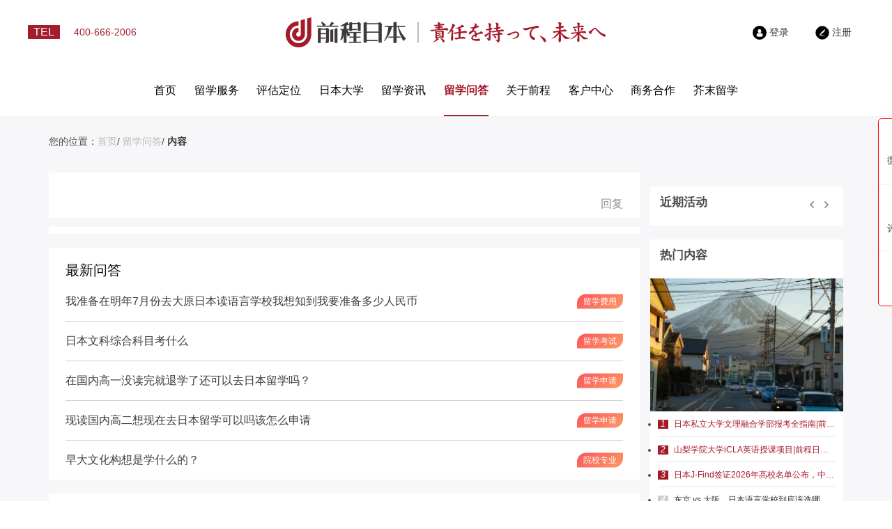

--- FILE ---
content_type: text/html; charset=utf-8
request_url: https://qianchengriben.com/question/detail/tid/772.html
body_size: 9452
content:
<!DOCTYPE html>
<html>
<head>
    <meta charset="utf-8">
    <meta name="viewport" content="width=device-width, initial-scale=1.0">
    <meta http-equiv="X-UA-Compatible" content="ie=edge">
    <meta https-equiv="pragma" content="no-cache">
    <meta https-equiv="cache-control" content="no-cache">
    <meta https-equiv="expires" content="0">
    <meta content="telephone=no" name="format-detection">
    <meta content="email=no" name="format-detection">
    <link rel="shortcut icon" href="https://qianchengriben.com/favicon.ico"/>
    <title>【前程日本】日本留学|读研_20年专注日本优质院校申请</title>
<!-- baidu.ocpc 基础代码 -->
<script type='text/javascript'>
     window._agl = window._agl || [];
    (function () {
        _agl.push(['production', '_f7L2XwGXjyszb4d1e2oxPybgD']);
        (function () {
            var agl = document.createElement('script');
            agl.type = 'text/javascript';
            agl.async = true;
            agl.src = 'https://fxgate.baidu.com/angelia/fcagl.js?production=_f7L2XwGXjyszb4d1e2oxPybgD';
            var s = document.getElementsByTagName('script')[0];
            s.parentNode.insertBefore(agl, s);
        })();
    })();
</script>

<!-- baidu 统计 / www.qianchengriben.com -->
<script>
    var _hmt = _hmt || [];
    (function() {
        var hm = document.createElement("script");
        // hm.src = "https://hm.baidu.com/hm.js?8c8311aaba0cf831a260dad4892ecae2";
        hm.src = "https://hm.baidu.com/hm.js?da14ccd567c231fc42335ac8d531773b";
        var s = document.getElementsByTagName("script")[0];
        s.parentNode.insertBefore(hm, s);
    })();
</script>

    <meta name="keywords" content="前程日本，前程留学，日本留学咨询，日本留学申请，日本大学，日本大学院，日本留学，日本读研，日本留学中介，日本留学机构，日本留学费用，日本留学方案，日本留学条件，日本留学学校，日本留学方式，日本语言学校，日本留学英文项目，日本留学SGU项目，SGU项目，G30项目"/>
    <meta name="description"
          content="前程日本为您提供日本留学申请服务,日本留学条件,日本留学费用,日本大学院,日本大学,日本语言学校,日本留学攻略,日本留学规划,前程日本专注日本名校申请。"/>
    <!--共通css-->
    <link rel="stylesheet" href="/Public/static/CDN/bootstrap/3.3.5/css/bootstrap.min.css">
    <link rel="stylesheet" href="/Public/static/CDN/swiper4.2.2/css/swiper.min.css">
    <link rel="stylesheet" href="/Public/Home/css2021/common-pc.css?vs=1">
        
    <!--当前页面css-->
    <link rel="stylesheet" href="/Public/Home/css2021/question-pc.css">

</head>
<body>
<!--头部+导航-->
<div class="part common-header">
    <div class="myContain">
        <div class="myContent mytop flex">
            <!--400电话-->
            <div class="item-tel">
                <div class="tel-ico">TEL</div>
                <div class="tel-desc">400-666-2006</div>
            </div>
            <!--网站logo-->
            <div class="item-logo">
                <a href="/"><img src="/Public/Home/images2021/logo.png" alt="logo"/></a>
            </div>
            <!--新年皮肤-logo-->
            <div class="item-logo-year">
                <a href="/"><img src="/Public/Home/images-year-plus/logo.png" alt="logo"/></a>
            </div>
            <!--用户登录注册-->
            <div class="item-user">
                <div class="nologin flex">
                        <a href="javascript:;" onclick="user_login()">
                            <img src="/Public/Home/images2021/login.png" alt="登录" class="login-ico"/>
                            <!--新年皮肤-ico-->
                            <img src="/Public/Home/images-year-plus/login.png" alt="登录" class="login-ico-year"/>
                            登录
                        </a>
                        <a href="javascript:;" onclick="user_reg()">
                            <img src="/Public/Home/images2021/reg.png" alt="注册" class="reg-ico"/>
                            <!--新年皮肤-ico-->
                            <img src="/Public/Home/images-year-plus/reg.png" alt="注册" class="reg-ico-year"/>
                            注册
                        </a>
                    </div>
                                </div>
        </div>
        <!--PC导航-->
        <div class="myContent nav flex">
    <div><a href="/" target="_self" class="">首页</a></div>
    <div>
        <a href="javascript:;" target="_self" class="">留学服务</a>
        <div class="dropdown-list">
            <a href="https://qianchengriben.com/plans/yanjiusheng">研究生申请</a>
            <a href="https://qianchengriben.com/plans/sgu">英文项目SGU</a>
            <a href="https://qianchengriben.com/plans/benke">本科申请</a>
            <a href="https://qianchengriben.com/plans/yuyan">语言学校</a>
            <a href="https://qianchengriben.com/plans/zhuanmen">专门学校</a>
            <a href="https://qianchengriben.com/plans/sishu">私塾</a>
            <a href="https://qianchengriben.com/plans/yupei">语言提升</a>
            <a href="https://qianchengriben.com/plans/xiushi">大学院直申</a>
        </div>
    </div>
    <div><a href="https://qianchengriben.com/pinggu" target="_self" class="">评估定位</a></div>
    <div><a href="https://qianchengriben.com/school" target="_self" class="">日本大学</a></div>
    <!--<a href="https://qianchengriben.com/case" target="_self" class="">成功案例库</a>-->
    <div><a href="https://qianchengriben.com/news" target="_self" class="">留学资讯</a></div>
    <div><a href="https://qianchengriben.com/question" target="_self" class="active">留学问答</a></div>
    <div><a href="https://qianchengriben.com/about" target="_self" class="">关于前程</a></div>
    <div><a href="javascript:customer();" class="">客户中心</a></div>
    <div><a href="https://qianchengriben.com/biz" target="_self" class="">商务合作</a></div>
    <div><a href="https://www.jiemo.net" target="_blank" class="">芥末留学</a></div>
</div>


    </div>
</div>
<!--头部占位-->
<div class="part common-header-none"></div>

    <div class="container-fluid jiemo-futurejap-qanda">
        <div class="row">
            <!--面包屑 start-->
            <div class="container jiemo-futurejap-crumb">
                <div class="row">
                    <div class="col-md-12">
                        <span>您的位置：<a href="https://qianchengriben.com" style="color: #b8b8b8">首页</a>/</span>
                        <span><a href="https://qianchengriben.com/Question" style="color: #b8b8b8">留学问答</a>/</span>
                        <b style="color: #333">内容</b>
                    </div>
                </div>
            </div>
            <!--面包屑 end-->
            <!--内容 start-->
            <div class="container">
                <div class="row">
                    <!--左侧 start-->
                    <div class="col-md-9 left">
                        <div class="qanda-detail-wrap">
                            <!--问题内容-->
                            <div class="detail-question">
                                <h3 style="white-space:unset"></h3>
                                <div class="num-area">
                                    <span> 回复</span>
                                </div>
                            </div>
                            <!--回答列表-->
                            <div class="detail-answer">
                                <!--循环 start-->
                                                                <div id="ajaxList"></div>
                                <!--循环 end-->
                                
                            </div>
                            <!--最新问答-->
                            <div class="detail-hot">
                                <h3>最新问答</h3>
                                <div class="hot-list">
                                    <!--循环 start-->
                                    <a href="/question/detail/tid/728.html">
                                            <span>我准备在明年7月份去大原日本读语言学校我想知到我要准备多少人民币</span>
                                            <i>留学费用</i>
                                        </a><a href="/question/detail/tid/723.html">
                                            <span>日本文科综合科目考什么</span>
                                            <i>留学考试</i>
                                        </a><a href="/question/detail/tid/722.html">
                                            <span>在国内高一没读完就退学了还可以去日本留学吗？</span>
                                            <i>留学申请</i>
                                        </a><a href="/question/detail/tid/721.html">
                                            <span>现读国内高二想现在去日本留学可以吗该怎么申请</span>
                                            <i>留学申请</i>
                                        </a><a href="/question/detail/tid/720.html">
                                            <span>早大文化构想是学什么的？</span>
                                            <i>院校专业</i>
                                        </a>                                    <!--循环 end-->
                                </div>
                            </div>
                            <!--留学攻略-->
                            <div class="detail-plan">
                                <h3>留学攻略</h3>
                                <div class="plan-list-wrap">
                                    <!--循环 start-->
                                    <a href="https://qianchengriben.com/news/detail/id/7108">
                                            <div class="img-area">
                                                <img src="//qianchengriben.com/Uploads/Picture/2026-01-26/69771565c9706.png" alt="">
                                            </div>
                                            <div class="text-area">
                                                <h3>日本私立大学文理融合学部报考全指南|前程日本留学</h3>
                                            </div>
                                        </a><a href="https://qianchengriben.com/news/detail/id/7107">
                                            <div class="img-area">
                                                <img src="//qianchengriben.com/Uploads/Picture/2026-01-26/6977126d2af51.png" alt="">
                                            </div>
                                            <div class="text-area">
                                                <h3>山梨学院大学iCLA英语授课项目|前程日本SGU项目</h3>
                                            </div>
                                        </a><a href="https://qianchengriben.com/news/detail/id/7106">
                                            <div class="img-area">
                                                <img src="//qianchengriben.com/Public/Common/img/noimg.png" alt="">
                                            </div>
                                            <div class="text-area">
                                                <h3>日本J-Find签证2026年高校名单公布，中日多所名校上榜</h3>
                                            </div>
                                        </a><a href="https://qianchengriben.com/news/detail/id/7105">
                                            <div class="img-area">
                                                <img src="//qianchengriben.com/Uploads/Picture/2025-12-16/6940fb5b1df7e.png" alt="">
                                            </div>
                                            <div class="text-area">
                                                <h3>东京 vs 大阪，日本语言学校到底该选哪里？前程日本留学</h3>
                                            </div>
                                        </a><a href="https://qianchengriben.com/news/detail/id/7104">
                                            <div class="img-area">
                                                <img src="//qianchengriben.com/Uploads/Picture/2026-01-21/697047a5c63a5.png" alt="">
                                            </div>
                                            <div class="text-area">
                                                <h3>国内考研 vs 日本读研：四大核心差异，如何选择|前程日本留学</h3>
                                            </div>
                                        </a><a href="https://qianchengriben.com/news/detail/id/7103">
                                            <div class="img-area">
                                                <img src="//qianchengriben.com/Uploads/Picture/2026-01-21/69704651a094a.png" alt="">
                                            </div>
                                            <div class="text-area">
                                                <h3>除了早庆，这些日本顶尖私立大学也不容错过！前程日本留学</h3>
                                            </div>
                                        </a>                                    <!--循环 end-->
                                </div>
                                <div class="btn-more">
                                    <a href="/news.html">查看更多留学攻略</a>
                                </div>
                            </div>
                        </div>
                    </div>
                    <!--左侧 end-->
                    <!--右侧 start-->
<div class="col-md-3 right hidden-xs hidden-sm">
    <!--近期活动 start-->
    <div class="right-areabg">
        <h3>近期活动</h3>
        <div class="swiper-container">
            <div class="swiper-wrapper">
                            </div>
        </div>
        <div class="swiper-button-prev"><img src="/Public/Home/images/icon-sarrow-1.png" alt=""></div>
        <div class="swiper-button-next"><img src="/Public/Home/images/icon-sarrow-2.png" alt=""></div>

    </div>
    <!--近期活动 end-->
    <!--热门内容 start-->
    <div class="right-areabg">
        <h3>热门内容</h3>
        <a href="https://qianchengriben.com/news/detail/id/7108" ><img src="//qianchengriben.com/Uploads/Picture/2026-01-26/69771565c9706.png" alt="" style="width: 100%"></a><!--第一条新闻图-->
        <ul>
            <!--循环 start，10条-->
            <li>
                    <a href="https://qianchengriben.com/news/detail/id/7108" ><i>1</i>日本私立大学文理融合学部报考全指南|前程日本留学</a>
                </li><li>
                    <a href="https://qianchengriben.com/news/detail/id/7107" ><i>2</i>山梨学院大学iCLA英语授课项目|前程日本SGU项目</a>
                </li><li>
                    <a href="https://qianchengriben.com/news/detail/id/7106" ><i>3</i>日本J-Find签证2026年高校名单公布，中日多所名校上榜</a>
                </li><li>
                    <a href="https://qianchengriben.com/news/detail/id/7105" ><i>4</i>东京 vs 大阪，日本语言学校到底该选哪里？前程日本留学</a>
                </li><li>
                    <a href="https://qianchengriben.com/news/detail/id/7104" ><i>5</i>国内考研 vs 日本读研：四大核心差异，如何选择|前程日本留学</a>
                </li><li>
                    <a href="https://qianchengriben.com/news/detail/id/7103" ><i>6</i>除了早庆，这些日本顶尖私立大学也不容错过！前程日本留学</a>
                </li><li>
                    <a href="https://qianchengriben.com/news/detail/id/7100" ><i>7</i>除了东大和早大，这些日本名校回国同样认可度很高！前程日本留学</a>
                </li><li>
                    <a href="https://qianchengriben.com/news/detail/id/7101" ><i>8</i>日本大学院申请：教授邮件不回复应该怎么办？前程日本留学</a>
                </li><li>
                    <a href="https://qianchengriben.com/news/detail/id/7102" ><i>9</i>日本大学院申请：教授最看重的五大特质，成绩只是入场券|前程日本留学</a>
                </li><li>
                    <a href="https://qianchengriben.com/news/detail/id/7099" ><i>10</i>2026年日本推五年一贯制本硕连读，最快5年拿硕士|前程日本留学</a>
                </li>            <!--循环 end-->
        </ul>
    </div>
    <!--热门内容 end-->
    <!--留学方案 start-->
    <div class="right-areabg margbot0">
        <h3>留学方案</h3>
    </div>
    <a href="https://qianchengriben.com/plans/benke" target="_blank" class="shade-area">
        <div class="img-area">
            <img src="/Public/Home/images/img-sucai-11.jpg" alt="">
            <span>本科/学部</span>
        </div>
        <p>国内高中毕业，需赴日参加留学生考试（EJU)，再申请目标大学</p>
    </a>
    <a href="https://qianchengriben.com/plans/yanjiusheng" target="_blank" class="shade-area">
        <div class="img-area">
            <img src="/Public/Home/images/img-sucai-6.jpg" alt="">
            <span>研究生/修士</span>
        </div>
        <p>无需笔试，在国内通过申请的方式拿到进入日本大学研究科就读的offer</p>
    </a>
    <a href="https://qianchengriben.com/plans/sgu" target="_blank" class="shade-area">
        <div class="img-area">
            <img src="/Public/Home/images/img-sucai-7.jpg" alt="">
            <span>英文项目</span>
        </div>
        <p>（SGU/G30）无需日语，在国内用英语成绩直申日本大学学部/修士/博士课程</p>
    </a>
    <a href="https://qianchengriben.com/plans/yuyan" target="_blank" class="shade-area">
        <div class="img-area">
            <img src="/Public/Home/images/img-sucai-8.jpg" alt="">
            <span>语言学校</span>
        </div>
        <p>获取留学签证赴日同时提升语言成绩的环境，作为升学考试过渡阶段</p>
    </a>
    <a href="https://qianchengriben.com/plans/yupei" target="_blank" class="shade-area">
        <div class="img-area">
            <img src="/Public/Home/images/img-sucai-9.jpg" alt="">
            <span>语言培训</span>
        </div>
        <p>提升日语、英语能力，包括口语、听力、写作等，特设留学预备班课</p>
    </a>
    <!--留学方案 end-->
</div>
<!--右侧 end-->

                </div>
            </div>
            <!--内容 end-->
        </div>
    </div>

<!--公用底部及JS-->
<!--底部-->
<div class="part common-footer">
    <div class="myContain">
        <div class="myContent">
            <div class="left">© 2006-2026 大连拓中教育科技股份有限公司 版权所有. <a href="https://beian.miit.gov.cn/" target="_blank" target="_blank">辽ICP备12016402号-35</a></div>
            <div class="right">投诉邮箱：tousu@tuozhongedu.com  <span>辽公网安备 21020302000007号</span></div>
        </div>
    </div>
</div>
<!--右侧工具栏-->
<div class="common-tools">
    <!--<div class="item item-zx">-->
        <!--<img src="/Public/Home/images2021/common.tools.ico1.png" alt="在线咨询" class=""/><br>-->
        <!--在线咨询-->
    <!--</div>-->
    <div class="item item-wx">
        <img src="/Public/Home/images2021/common.tools.ico2.png" alt="微信" class=""/><br>
        微信沟通
        <div class="wx_code hidden" >
            <img src="/Application/Home/View/default/Market/right2019/img/wx_code1.png">
            <p>微信咨询：jiemosem</p>
            <p>日本留学资讯<span>免费获取</span></p>
        </div>
        <div class="wx_code_v1">
            <div class="content">
                <div class="title">添加微信小助手</div>
                <div class="desc">获取专属定制留学方案名额~</div>
                <div class="desc desc1"> 海归顾问1对1咨询</div>
                <div class="wxImg">
                    <img src="/Public/Common/WxBox/img/wx.v3.png"/>
                </div>
                <div class="note">扫一扫或添加微信号：jiemoseo</div>
            </div>
        </div>
    </div>
    <div class="item item-cs">
        <img src="/Public/Home/images2021/common.tools.ico3.png" alt="在线测试" class=""/><br>
        评估定位
    </div>
    <div class="item item-top">
        <img src="/Public/Home/images2021/common.tools.ico4.png" alt="返回顶部" class=""/>
    </div>
</div>
<!--新年皮肤-右侧工具栏-->
<div class="common-tools-year">
    <img src="/Public/Home/images-year-plus/common.tools.bg.png" class="tools-bg">
    <div class="item item-zx">
        <img src="/Public/Home/images-year-plus/common.tools.ico1.png" alt="在线咨询" class=""/><br>
        在线咨询
    </div>
    <div class="item item-wx">
        <img src="/Public/Home/images-year-plus/common.tools.ico2.png" alt="微信" class=""/><br>
        微信沟通
        <div class="wx_code hidden" >
            <img src="/Application/Home/View/default/Market/right2019/img/wx_code1.png">
            <p>微信咨询：jiemoseo</p>
            <p>日本留学资讯<span>免费获取</span></p>
        </div>
        <div class="wx_code_v1">
            <div class="content">
                <div class="title">添加微信小助手</div>
                <div class="desc">获取专属定制留学方案名额~</div>
                <div class="desc desc1"> 海归顾问1对1咨询</div>
                <div class="wxImg">
                    <img src="/Public/Common/WxBox/img/wx.v3.png"/>
                </div>
                <div class="note">扫一扫或添加微信号：jiemoseo</div>
            </div>
        </div>
    </div>
    <div class="item item-cs">
        <img src="/Public/Home/images-year-plus/common.tools.ico3.png" alt="在线测试" class=""/><br>
        评估定位
    </div>
    <div class="item item-top">
        <img src="/Public/Home/images-year-plus/common.tools.ico4.png" alt="返回顶部" class=""/>
    </div>
</div>
<!--登录注册 start-->
<div class="jiemo-futurejap-loginbg"><!--显示增加active类-->
    <div class="content-area">
        <div class="left hidden-xs">
            <img src="/Public/Home/images/img-login-1.jpg" alt="日本留学，日本读研">
        </div>
        <div class="right">
            <em class="close-window">×</em>
            <input type="hidden" id="actionType" value="0">
            <!--注册 start-->
            <div class="reg-area login-tabarea">
                <div class="title">
                    <h3 id="actionName">注册</h3>
                    <!--actionType 操作类型 1，注册 2，找回密码-->
                </div>
                <div class="form-area" datatype="myform">
                    <div class="line-area">
                        <div class="input-area size-mini">
                            <select id="areacode" name="areacode">
                                <option value="0086">中国+0086</option><option value="0081">日本+0081</option><option value="001">美国+001</option><option value="0044">英国+0044</option><option value="0061">澳大利亚+0061</option><option value="001">加拿大+001</option><option value="00852">中国香港+00852</option><option value="00853">中国澳门+00853</option><option value="00886">中国台湾+00886</option><option value="0082">韩国+0082</option><option value="0064">新西兰+0064</option><option value="00353">爱尔兰+00353</option><option value="0065">新加坡+0065</option>                            </select>
                        </div>
                        <div class="input-area size-small">
                            <input type="tel" placeholder="请输入你的手机号" id="reg_tel" name="reg_tel" datatype="mobile" note="手机号格式不正确">
                            <i>√</i><!--显示添加active类-->
                            <em>!<span>号码格式错误！<font></font></span></em><!--显示添加active类-->
                        </div>
                    </div>
                    <div class="line-area">
                        <div class="input-area size-small">
                            <input type="tel" placeholder="请输入验证码" id="reg_code" name="reg_code">
                            <i>√</i>
                            <em>!<span>验证码错误！<font></font></span></em>
                        </div>
                        <input type="button" value="获取验证码" class="btn-getyzm allowed" onclick="getCode(this);">
                    </div>
                    <div class="line-area">
                        <div class="input-area">
                            <input type="password" placeholder="请输入6-16位密码" id="reg_pwd" name="reg_pwd">
                            <i>√</i>
                            <em>!<span>验证码错误！<font></font></span></em>
                        </div>
                    </div>
                    <div class="bottom-area">
                        <div class="checkbox-area float-left">
                            <input type="checkbox">
                            <i>√</i>记住密码
                        </div>
                        <a class="btn-tab float-right" data-v="1">去登录</a>
                    </div>
                    <input id="regBtn" class="btn-submit" type="button" value="注册" >
                </div>
            </div>
            <!--注册 end-->
            <!--登录 start-->
            <div class="login-area login-tabarea">
                <div class="title">
                    <h3>登录</h3>
                </div>
                <div class="form-area">
                    <div class="line-area">
                        <div class="input-area">
                            <input type="tel" placeholder="请输入你的手机号" id="login_tel" name="login_tel" value="">
                            <i >√</i><!--显示添加active类-->
                            <em >!<span>号码格式错误！<font></font></span></em><!--显示添加active类-->
                        </div>
                    </div>
                    <div class="line-area">
                        <div class="input-area">
                            <input type="password" placeholder="请输入6-16位密码" id="login_pwd" name="login_pwd">
                            <i >√</i><!--显示添加active类-->
                            <em >!<span>号码格式错误！<font></font></span></em><!--显示添加active类-->
                        </div>
                    </div>
                    <div class="bottom-area">
                        <div class="checkbox-area float-left">
                            <input type="checkbox">
                            <i>√</i>自动登录
                        </div>
                        <a class="float-right" href="javascript:user_pwd();">忘记密码</a>
                    </div>
                    <input class="btn-submit" type="button" value="登录" onclick="qc_login()">
                    <a class="btn-tab float-right" data-v="2" id="goReg">去注册</a>
                </div>
            </div>
            <!--登录 end-->
        </div>
    </div>
</div>
<!--登录注册 end-->
<!--页面公用JS-->
<script src="/Public/static/CDN/jquery/3.5.1/jquery.min.js"></script>
<script src="/Public/static/CDN/swiper4.2.2/js/swiper.min.js"></script>
<!--视频播放-->
<script src="/Public/static/CDN/ckplayer/ckplayer/ckplayer.js"></script>
<!--登录注册工具栏通用JS-->
<script>
    var login_back_url = window.location.href;
    //注册登录输入框获取焦点事件
    $(document).on('focus','.jiemo-futurejap-loginbg .content-area .right .line-area .input-area input',function(){
        $(this).parent().find('em').removeClass('active');
    });
    //记住密码toggle
    $(document).on('click','.jiemo-futurejap-loginbg .content-area .right .checkbox-area',function(){
        $(this).find('i').toggleClass('active');
    });
    //注册登录关闭
    $(document).on('click','.jiemo-futurejap-loginbg .content-area .right .close-window',function(){
        var $area = $('.input-area');
        $('input', $area).val('');
        $('i, em', $area).removeClass('active');
        $('.jiemo-futurejap-loginbg').removeClass('active');
    });
    //登录注册滑动
    $(document).on('click','.jiemo-futurejap-loginbg .content-area .right .btn-tab',function(){
        var tval = $(this).attr('data-v');
        if(tval==2){
            $(this).parents('.right').eq(0).find('.login-tabarea').removeClass('active');
        }else if(tval==1){
            $(this).parents('.right').eq(0).find('.login-tabarea').addClass('active');
        }
    });
    $(function(){
        //输入框验证
        $("#reg_tel").on('blur',function(){
            var tel = $(this).val();
            if (tel.length) {
                check_tel(tel,'reg_tel');
            }
        });
        $("#reg_code").on('blur',function(){
            var code = $(this).val();
            if (code.length) {
                check_code(code);
            }
        });
        $("#reg_pwd").on('blur',function(){
            var pwd = $(this).val();
            if (pwd.length) {
                check_pwd(pwd,'reg_pwd');
            }
        });
        $("#login_tel").on('blur',function(){
            var tel = $(this).val();
            if (tel.length) {
                check_tel(tel,'login_tel');
            }
        });
        $(document).on('click','#goReg',function(){
            user_reg();
        });
    });
    //登录框显示
    function user_login(){
        $("#login_tel").focus();
        $('#actionType').val(0);
        $(".jiemo-futurejap-loginbg").addClass('active');
        $(".reg-area,.login-area").addClass('active');
    }
    //注册框显示
    function user_reg(){
        $('#actionName').html('注册');
        $('#regBtn').val('注册');
        $('#reg_pwd').attr('placeholder', '请输入6-16密码');
        $('#actionType').val(1);
        $(".jiemo-futurejap-loginbg").addClass('active');
        $(".reg-area,.login-area").removeClass('active');
    }
    //找回密码框显示
    function user_pwd()
    {
        $('#actionName').html('密码重置');
        $('#regBtn').val('重置密码');
        $('#reg_pwd').attr('placeholder', '请输入6-16位新密码');
        $('#actionType').val(2);
        $(".jiemo-futurejap-loginbg").addClass('active');
        $(".reg-area,.login-area").removeClass('active');
    }
    //回车用户登录触发
    $(window).keydown(function(event){
        var actype = $('#actionType').val();
        if (event.which == 13 && actype == 0) {
            qc_login();
        }
    });
    //用户登录
    function qc_login()
    {
        var sendurl = '/member/check_login.html';
        var tel = $("login_tel").val();
        var pwd = $("login_pwd").val();
        //电话号码格式判断
        var tel = $("#login_tel").val();
        if(!check_tel(tel,'login_tel')){
            return false;
        }
        //密码长度判断
        var pwd = $("#login_pwd").val();
        if(!check_pwd(pwd,'login_pwd')){
            return false;
        }
        $.ajax({
            url:sendurl,
            data:{rdm:Math.random(),tel:tel,pwd:pwd},
            type:'POST',
            dataType:'json',
            success:function(data){
                if(data.code == -1){
                    setClass($("#login_tel"),1,data.msg);
                }else if(data.code == -3){
                    setClass($("#login_pwd"),1,data.msg);
                }else{
                    window.location.href = login_back_url;
                }
            }
        });
    }
    //用户登出
    function qc_logout()
    {
        var sendurl = '/member/logout.html';
        $.ajax({
            url:sendurl,
            data:{rdm:Math.random()},
            type:'POST',
            dataType:'json',
            success:function(data){
                window.location.href = window.location.href;
            }
        });
    }
    //统一验证样式加载
    function setClass(obj,val,msg)
    {
        if(val == 0){
            $(obj).next().addClass('active');
            $(obj).next().next().removeClass('active');
        }else{
            $(obj).next().removeClass('active');
            $(obj).next().next().addClass('active').find('span:eq(0)').html(msg+"<font></font>");
        }
    }

    //注册和找回密码切换
    $(document).on('click','#regBtn',function(){
        var actionType = $('#actionType').val();
        if(actionType == 1){
            checkReg();
        }else if(actionType == 2){
            find_pwd();
        }
    });

    //用户注册
    function checkReg()
    {
        //区号
        var areacode = $('#areacode').val();
        //电话号码格式判断
        var tel = $("#reg_tel").val();
        if(!check_tel(tel,'reg_tel')){
            return false;
        }
        //4位数字验证码格式判断
        var code = $("#reg_code").val();
        if(!check_code(code)){
            return false;
        }
        //密码长度判断
        var pwd = $("#reg_pwd").val();
        if(!check_pwd(pwd,'reg_pwd')){
            return false;
        }
        var sendurl = '/member/register.html';
        $.ajax({
            url:sendurl,
            data:{areacode:areacode,tel:tel,code:code,pwd:pwd},
            type:'POST',
            dataType:'json',
            success:function(data){
                if(data.code == -1){
                    setClass($("#reg_tel"),1,data.msg);
                }else if(data.code == -2){
                    setClass($("#reg_code"),1,data.msg);
                }else if(data.code == -3){
                    setClass($("#reg_pwd"),1,data.msg);
                }else{
                    alert(data.msg);
                    window.location.href = window.location.href;
                }
            }
        });
    }

    //找回密码
    function find_pwd()
    {
        //区号
        var areacode = $("#areacode").val();
        //电话号码格式判断
        var tel = $("#reg_tel").val();
        if(!check_tel(tel,'reg_tel')){
            return false;
        }
        //4位数字验证码格式判断
        var code = $("#reg_code").val();
        if(!check_code(code)){
            return false;
        }
        //密码长度判断
        var pwd = $("#reg_pwd").val();
        if(!check_pwd(pwd,'reg_pwd')){
            return false;
        }
        var sendurl = '/member/find_password.html';
        $.ajax({
            url:sendurl,
            data:{areacode:areacode,tel:tel,code:code,pwd:pwd},
            type:'POST',
            dataType:'json',
            success:function(data){
                if(data.code == -1){
                    setClass($("#reg_tel"),1,data.msg);
                }else if(data.code == -2){
                    setClass($("#reg_code"),1,data.msg);
                }else if(data.code == -3){
                    setClass($("#reg_pwd"),1,data.msg);
                }else if(data.code == -4){
                    alert(data.msg);
                }else{
                    alert(data.msg);
                    window.location.href = window.location.href;
                }
            }
        });
    }

    //电话号码格式判断
    function check_tel(tel,id)
    {
//        var myreg = /^1[34578]\d{9}$/;
        var myreg = /^\d+$/;
        if(myreg.test(tel))
        {
            setClass($("#"+id),0,'');
            return true;
        }
        var actype = $('#actionType').val();
        if(actype == 0){
            $("#"+id).focus();
        }
        setClass($("#"+id),1,'手机格式错误');
        return false;
    }

    //4位数字验证码格式判断
    function check_code(code)
    {
        var myreg = /^\d{4}$/;
        if(myreg.test(code))
        {
            setClass($("#reg_code"),0,'');
            return true;
        }
        setClass($("#reg_code"),1,'验证码格式错误');
        return false;
    }

    //密码长度判断
    function check_pwd(pwd,id)
    {
        var myreg = /^.{6,16}$/;
        if(myreg.test(pwd))
        {
            setClass($("#"+id),0,'');
            return true;
        }
        var actype = $('#actionType').val();
        if(actype == 0){
            $("#"+id).focus();
        }
        setClass($("#"+id),1,'密码长度错误');
        return false;
    }

    //发送验证码
    $(document).on('click','.btn-getyzm',function(){
        // var sendurl = '/member/send_tel.html';
        // var areacode = $('#areacode').val();
        // var tel = $("#reg_tel").val();
        // var actionType = $('#actionType').val();
        // if(!check_tel(tel)){
        //     return false;
        // }
        // $.ajax({
        //     url:sendurl,
        //     async:false,
        //     data:{areacode:areacode,tel:tel,actionType:actionType},
        //     type:'POST',
        //     dataType:'json',
        //     success:function(data){
        //         if(data.code == -1){
        //             setClass($("#reg_tel"),1,data.msg);
        //         }else{
        //             var wait=60;
        //             timeOut();
        //             function timeOut(){
        //                 if(wait===0){
        //                     $('.btn-getyzm').removeAttr('disabled');
        //                     $('.btn-getyzm').val("重发验证码");
        //                 }else{
        //                     $('.btn-getyzm').attr('disabled','disabled');
        //                     setTimeout(function(){
        //                         wait--;
        //                         $('.btn-getyzm').val(wait+" S");
        //                         timeOut();
        //                     },1000);
        //                 }
        //             };
        //         }
        //     }
        // });
    });

    //客户中心登录验证
    function customer()
    {
        $uid = '';
        if($uid == 0 ){
            login_back_url = "https://qianchengriben.com/Customer";
            user_login();
        }else{
            window.location.href = "https://qianchengriben.com/Customer";
        }
    }

    //微信
    $('.item-wx').on('mouseover',function () {
        $('.wx_code_v1').show();
    });
    $('.item-wx').on('mouseout',function () {
        $('.wx_code_v1').hide();
    });
    //在线咨询
    $('.item-zx').on('click',function () {
        window.open('https://p.qiao.baidu.com/cps/chat?siteId=6143283&userId=8145066&cp=GW&cr=DH&cw=ZX','_blank');
    });
    //在线测试
    $('.item-cs').on('click',function () {
        window.open("https://qianchengriben.com/pinggu.html",'_blank');
    });
    //点击返回顶部按钮
    $('.item-top').on('click',function () {
        $("html, body").animate({scrollTop: 0}, {duration: 500, easing: "swing"});
    });
</script>
<!--新年皮肤-弹出层-->
<div class="year-box" style="display: none">
    <a href="javascript:;" class="year-box-close"></a>
</div>
<script>
    $('.year-box-close').on('click',function (object) {
        console.log(1);
        $('.year-box').remove();
    })
</script>



    <script>
        var total = parseInt("0");
        var page = parseInt("1");
        var sendurl = "/question/ajaxanswer.html";
        var tid = parseInt("");
        function showMore() {
            page ++;
            $.ajax({
                async: false,
                url: sendurl,
                data: {p: page, tid:tid},
                type: 'GET',
                dataType: 'html',
                success: function (data) {
                    console.log(data);
                    $('#ajaxList').append(data);
                    fixBtn();
                }
            });
        }

        function fixBtn() {
            if(page >= total){
                $('.btn-more').hide();
            }
        }
    </script>


</body>
</html>

--- FILE ---
content_type: text/css
request_url: https://qianchengriben.com/Public/Home/css2021/common-pc.css?vs=1
body_size: 3774
content:
/*common-css*/
* {
    margin: 0;
    padding: 0;
}

a, a:hover, a:visited, a:active, a:focus {
    outline: none;
    text-decoration: none;
    cursor: pointer;
}

input {
    border: none;
    outline: none;
    background: transparent;
}

input::-webkit-input-placeholder {
    color: #999;
}

input::-moz-placeholder {
    color: #999;
}

input:-ms-input-placeholder {
    color: #999;
}

select {
    border: none;
    appearance: none;
    -moz-appearance: none;
    -webkit-appearance: none;
    outline: none;
    background: transparent;
}

select::-ms-expand {
    display: none;
}

textarea {
    border: none;
    appearance: none;
    -moz-appearance: none;
    -webkit-appearance: none;
    outline: none;
    background: transparent;
}

textarea::-ms-expand {
    display: none;
}

/*flex布局*/
.flex {
    display: -webkit-flex; /* Safari */
    display: flex;
    justify-content: space-between;
    align-items: center;
}

.flex-a {
    display: -webkit-flex; /* Safari */
    display: flex;
    justify-content: space-around;
    align-items: flex-end;
}

html {
    font-size: 14px;
}

body {
    font-family: "Helvetica Neue", Helvetica, Tahoma, Arial, "PingFang SC", "Hiragino Sans GB", "Heiti SC", "Microsoft YaHei", "WenQuanYi Micro Hei", SimSun, sans-serif;
    width: 100%;
    background-color: #fff;
    color: #4d4d4d;
}

.part {
    position: relative;
    width: 100%;
    /*border: solid 1px red;*/
}

.myContain {
    position: relative;
    width: 1200px; /* 页面内容实际宽度，不同页面设置不同*/
    height: auto;
    margin: 0 auto;
    /*border: solid 1px blue;*/
}

.myContent {
    width: 100%;
    position: relative;
    /*border: solid 1px green;*/
}

video {
    /*height: auto!important;*/
}

.imp {
    color: #a31d2d;
}

.myShadow {
    border: solid 1px #F9F9F9;
    box-shadow: 0 0 20px 0px rgba(242, 242, 242, 0.6);
}

.common-header-none {
    height: 168px;
}

.common-header {
    position: fixed;
    height: 168px;
    border-bottom: solid 1px #F2F2F2;
    background: #fff;
    z-index: 10;
}

.common-header .myContain {
    height: 168px;
}

.common-header .mytop {
    height: 92px;
    text-align: left !important;
}

.common-header .item-tel {
    width: 350px;
    height: 20px;
    /*border: solid 1px blue;*/
}

.common-header .tel-ico {
    width: 46px;
    height: 20px;
    line-height: 20px;
    background: #a31d2d;
    display: inline-block;
    font-size: 16px;
    color: #fff;
    text-align: center;
    vertical-align: top;
}

.common-header .tel-desc {
    width: 122px;
    height: 20px;
    line-height: 20px;
    text-align: center;
    color: #a31d2d;
    display: inline-block;
    vertical-align: top;
}

.common-header .item-logo {
    width: 460px;
}
/*新年样式不显示*/
.common-header .item-logo-year {
    display: none;
}

.common-header .login-ico-year {
    display: none;
}

.common-header .reg-ico-year {
    display: none;
}

.common-header .item-user {
    width: 350px;
    height: 20px;
    line-height: 20px;
    /*border: solid 1px blue;*/
}

.common-header .item-user a {
    color: #333333;
    float: right;
    margin-left: 20px;
    display: block;
    width: 80px;
    height: 20px;
    line-height: 20px;
    font-size: 14px;
}

.common-header .item-user .nologin {
    width: 180px;
    height: 20px;
    line-height: 20px;
    float: right;
}

.common-header .item-user .dologin {
    font-weight: bold;
    float: right;
}

.common-header .item-user .logout {
    cursor: pointer;
}

.common-header .nav {
    width: 888px;
    height: 76px;
    margin: 0 auto;
}
.common-header .nav > div{
    position: relative;
}
.common-header .nav > div > a {
    font-size: 16px;
    color: #000000;
    display: block;
    height: 74px;
    line-height: 74px;
}

.common-header .nav > div > a.active {
    color: #a31d2d;
    font-weight: bold;
    border-bottom: solid 2px #a31d2d;
}

.common-header .nav > div:hover > a {
    color: #a31d2d;
    font-weight: bold;
    border-bottom: solid 2px #a31d2d;
}
.common-header .nav .dropdown-list{
    opacity: 0;
    pointer-events: none;
    position: absolute;
    top: 70%;
    left: 50%;
    transform: translateX(-50%);
    background: #fff;
    padding: 10px 30px;
    box-shadow: 0 4px 4px rgba(0,0,0,.1);
    transition: all linear 0.3s;
}
.common-header .nav > div:hover .dropdown-list{
    opacity: 1;
    pointer-events: auto;
    top: 100%;
}
.common-header .nav .dropdown-list a{
    white-space: nowrap;
    height: 35px;
    line-height: 35px;
    font-size: 14px;
    color: #333;
    display: block;
}
.common-header .nav .dropdown-list a:hover{
    color: #a31d2d;
}

/*公共底部*/
.common-footer {
    margin-top: 30px;
    height: 100px;
    background-color: #3f3a39;
}

.common-footer .left {
    height: 100px;
    line-height: 100px;
    color: #ddd;
    font-size: 14px;
    float: left;
}

.common-footer .left a {
    color: #ddd;
}

.common-footer .right {
    height: 100px;
    line-height: 100px;
    color: #ddd;
    font-size: 14px;
    float: right;
}

.common-tools {
    position: fixed;
    width: 80px;
    height: 270px;
    border: solid 1px red;
    box-shadow: 0 0 20px 0px rgba(242, 242, 242, 0.6);
    top: 50%;
    margin-top: -190px;
    left: 50%;
    margin-left: 620px;
    background: #fff;
    border-radius: 5px;
    z-index: 20;

}
/*新年皮肤*/
.common-tools-year{
    display: none;
}

.common-tools .item {
    text-align: center;
    padding-top: 25px;
    font-size: 14px;
    cursor: pointer;
}

.common-tools .item-zx {
    width: 80px;
    height: 110px;
    border-bottom: solid 1px #efefef;
}

.common-tools .item-wx {
    width: 80px;
    height: 95px;
    border-bottom: solid 1px #efefef;
}

.common-tools .item-wx .wx_code {
    display: none;
    position: absolute;
    top: 0px;
    left: -233px;
    width: 233px;
    background: #fff;
    padding: 15px 15px 8px;
    text-align: center;
    color: #333;
    font-size: 18px;
    box-shadow: 0 0 5px -1px #ccc;
    line-height: 20px;
    font-weight: 600;
    z-index: -1;
}

.common-tools .item-wx .wx_code span {
    color: #7d1231;
}

.common-tools .item-wx .wx_code img {
    width: 203px;
    height: 203px;
    z-index: 10;
    margin-bottom: 5px;
}

.common-tools .item-cs {
    width: 80px;
    height: 95px;
    border-bottom: solid 1px #efefef;
}

.common-tools .item-top {
    width: 80px;
    height: 80px;
}

/*划出微信二维码v1*/
.wx_code_v1 {
    display: none;
    position: absolute;
    top: 0px;
    left: -301px;
    width: 300px;
    text-align: center;
    color: #333;
    font-size: 18px;
    z-index: -1;
}

.wx_code_v1 .content {
    width: 300px;
    height: 380px;
    background: transparent url("/Public/Common/WxBox/img/bg.v2.png") top center no-repeat;
    border-radius: 20px;
    padding-top: 20px;
    text-align: center;
    overflow: hidden;
}

.wx_code_v1 .content .closeImg {
    position: absolute;
    top: 15px;
    right: 15px;
    cursor: pointer;
    z-index: 20
}

.wx_code_v1 .content .title {
    font-size: 20px;
    color: rgb(0, 0, 0);
    font-weight: bold;
    text-align: center;
}

.wx_code_v1 .content .desc {
    display: inline-block;
    font-size: 16px;
    text-align: center;
    margin-top: 10px;
    /*border: solid 1px red;*/
    position: relative;
}

.wx_code_v1 .content .desc:after {
    content: '';
    width: 206px;
    height: 4px;
    border-radius: 2px;
    background-color: #ffd6cb;
    position: absolute;
    bottom: 2px;
    left: -2px;
    z-index: -1;
}

.wx_code_v1 .content .desc1 {
    margin-top: 5px
}

.wx_code_v1 .content .desc1:after {
    content: '';
    width: 136px;
    height: 4px;
    border-radius: 2px;
    background-color: #ffd6cb;
    position: absolute;
    bottom: 2px;
    left: -2px;
}

.wx_code_v1 .content .wxImg {
    display: flex;
    align-items: center;
    justify-content: center;
    margin-top: -10px;
}

.wx_code_v1 .content .wxImg img {
    width: 180px;
}

.wx_code_v1 .content .note {
    font-size: 14px;
}

/*注册登录*/
.jiemo-futurejap-loginbg {
    background: rgba(0, 0, 0, .5);
    position: fixed;
    left: 0;
    top: 0;
    right: 0;
    bottom: 0;
    z-index: 10;
    margin: auto;
    width: 0;
    height: 0;
    opacity: 0;
    pointer-events: none;
    -webkit-transition: all 0.4s linear;
    -moz-transition: all 0.4s linear;
    transition: all 0.4s linear;
    overflow: hidden;
    display: none;
}

.jiemo-futurejap-loginbg.active {
    width: 100%;
    height: 100%;
    opacity: 1;
    pointer-events: auto;
    display:block;
}

.jiemo-futurejap-loginbg .content-area {
    background: #fff;
    width: 46rem;
    margin-left: -23rem;
    position: fixed;
    left: 50%;
    top: 20%;
    overflow: hidden
}

.jiemo-futurejap-loginbg .content-area .left {
    width: 40%;
    float: left;
}

.jiemo-futurejap-loginbg .content-area .left img {
    width: 100%;
    position: relative;
    z-index: 2
}

.jiemo-futurejap-loginbg .content-area .right {
    width: 60%;
    float: left;
    position: relative;
}

.jiemo-futurejap-loginbg .content-area .right .close-window {
    position: absolute;
    top: 0.6rem;
    right: 0.8rem;
    display: inline-block;
    width: 2rem;
    height: 2rem;
    line-height: 2rem;
    text-align: center;
    font-size: 2.4rem;
    color: #333;
    cursor: pointer
}

.jiemo-futurejap-loginbg .content-area .right .title {
    height: 2.5rem;
    text-align: center;
    border-bottom: 0.1rem solid #ddd;
    margin: 2rem auto 3rem;
}

.jiemo-futurejap-loginbg .content-area .right .title h3 {
    display: inline-block;
    font-size: 1.8rem;
    background-color: #fff;
    padding: 0 2rem
}

.jiemo-futurejap-loginbg .content-area .right .line-area {
    width: 100%;
    margin: 1.2rem auto;
}

.jiemo-futurejap-loginbg .content-area .right .line-area:after, .jiemo-futurejap-loginbg .content-area .right .bottom-area:after {
    display: block;
    clear: both;
    content: ""
}

.jiemo-futurejap-loginbg .content-area .right .line-area .input-area {
    width: 100%;
    height: 3.4rem;
    line-height: 3.4rem;
    float: left;
    border-bottom: 0.1rem solid #ddd;
    position: relative
}

.jiemo-futurejap-loginbg .content-area .right .line-area .input-area.size-small {
    width: 55%;
}

.jiemo-futurejap-loginbg .content-area .right .line-area .input-area.size-mini {
    float: left;
    width: 40%;
    margin-right: 5%;
}

.jiemo-futurejap-loginbg .content-area .right .line-area .input-area input,
.jiemo-futurejap-loginbg .content-area .right .line-area .input-area select {
    background: none;
    border: none;
    width: 100%;
    height: 2rem;
    line-height: 2rem;
    font-size: 1.1rem;
}

.jiemo-futurejap-loginbg .content-area .right .line-area .input-area i,
.jiemo-futurejap-loginbg .content-area .right .line-area .input-area em {
    position: absolute;
    right: 0;
    top: 50%;
    margin-top: -0.7rem;
    width: 1.4rem;
    height: 1.4rem;
    line-height: 1.4rem;
    text-align: center;
    color: #fff;
    background-color: #38bb97;
    -webkit-border-radius: 100%;
    -moz-border-radius: 100%;
    border-radius: 100%;
    font-size: 1rem;
    display: none;
    pointer-events: none
}

.jiemo-futurejap-loginbg .content-area .right .line-area .input-area em {
    background-color: #f9cf01
}

.jiemo-futurejap-loginbg .content-area .right .line-area .input-area em span {
    display: inline-block;
    padding: 0.5rem 1.1rem;
    position: absolute;
    bottom: 2rem;
    right: 0;
    background-color: #f9cf01;
    color: #333;
    white-space: nowrap
}

.jiemo-futurejap-loginbg .content-area .right .line-area .input-area em font {
    position: absolute;
    bottom: -0.5rem;
    right: 0.35rem;
    height: 0;
    border-top: 0.5rem solid #f9cf01;
    border-left: 0.4rem solid transparent;
    border-right: 0.4rem solid transparent
}

.jiemo-futurejap-loginbg .content-area .right .line-area .input-area i.active, .jiemo-futurejap-loginbg .content-area .right .line-area .input-area em.active {
    display: block;
}

.jiemo-futurejap-loginbg .content-area .right .line-area .input-area em.active {
    -webkit-animation: error-move 0.1s linear 3;
    -moz-animation: error-move 0.1s linear 3;
    animation: error-move 0.1s linear 3;
}

.jiemo-futurejap-loginbg .content-area .right .line-area .btn-getyzm {
    background: none;
    border: none;
    display: inline-block;
    float: right;
    width: 40%;
    height: 3.4rem;
    line-height: 3.4rem;
    border: 0.1rem solid #a51a29;
    font-size: 1.1rem;
    color: #a51a29;
    text-align: center;
    cursor: pointer
}

.jiemo-futurejap-loginbg .content-area .right .line-area .btn-getyzm[disabled] {
    border-color: #ddd;
    color: #ddd;
    cursor: auto
}

.jiemo-futurejap-loginbg .content-area .right .bottom-area {
    line-height: 3rem;
}

.jiemo-futurejap-loginbg .content-area .right .bottom-area .checkbox-area {
    font-size: 1.1rem;
    color: #7e7e7e;
    font-weight: normal;
    cursor: pointer;
    -webkit-user-select: none;
    -moz-user-select: none;
    user-select: none;
    position: relative;
    float: left;
}

.jiemo-futurejap-loginbg .content-area .right .bottom-area .checkbox-area input[type='checkbox'] {
    position: absolute;
    width: 100%;
    height: 100%;
    opacity: 0;
    cursor: pointer;
}

.jiemo-futurejap-loginbg .content-area .right .bottom-area i {
    display: inline-block;
    position: relative;
    top: 0.1rem;
    width: 1.1rem;
    height: 1.1rem;
    margin-right: 0.4rem;
    line-height: 0.9rem;
    text-align: center;
    color: #7e7e7e;
    font-size: 1rem;
    font-weight: 200;
    border: 0.1rem solid #ddd;
    overflow: hidden;
    text-indent: 2rem
}

.jiemo-futurejap-loginbg .content-area .right .bottom-area i.active {
    border: 0.1rem solid #a51a29;
    text-indent: inherit;
    color: #a51a29
}

.jiemo-futurejap-loginbg .content-area .right .bottom-area a {
    font-size: 1.1rem;
    color: #7e7e7e;
    text-decoration: none;
    cursor: pointer;
    display: inline-block;
    float: right;
}

.jiemo-futurejap-loginbg .content-area .right .btn-submit {
    background: none;
    border: none;
    display: block;
    width: 100%;
    height: 3.4rem;
    line-height: 3.4rem;
    color: #fff;
    font-size: 1.1rem;
    text-align: center;
    background-color: #a51a29;
    margin-top: 0.8rem
}

.jiemo-futurejap-loginbg .content-area .login-tabarea {
    position: absolute;
    left: 10%;
    top: 2rem;
    width: 80%;
    height: 100%;
    margin: auto;
    background-color: #fff;
    -webkit-transition: all 0.5s linear;
    -moz-transition: all 0.5s linear;
    transition: all 0.5s linear;
}

.jiemo-futurejap-loginbg .content-area .login-area {
    left: 100%
}

.jiemo-futurejap-loginbg .content-area .reg-area.active {
    left: -100%;
}

.jiemo-futurejap-loginbg .content-area .login-area.active {
    left: 10%
}

.jiemo-futurejap-loginbg .content-area .right .btn-tab[data-v='2'] {
    color: #7e7e7e;
    font-size: 1.1rem;
    margin-top: 1rem;
    text-decoration: none;
    cursor: pointer;
    float: right;
}

.jiemo-futurejap-loginbg .content-area .right a:hover {
    color: #a51a29
}

.jiemo-futurejap-loginbg .content-area .right .btn-tab[data-v='2']:hover {
    color: #a51a29
}

/*动画效果*/
@keyframes error-move {
    0% {
        transform: translateX(0px)
    }
    50% {
        transform: translateX(5px)
    }
    100% {
        transform: translateX(0px)
    }
}

@-webkit-keyframes error-move {
    0% {
        transform: translateX(0px)
    }
    50% {
        transform: translateX(5px)
    }
    100% {
        transform: translateX(0px)
    }
}

/*公用面包屑导航*/
.common-breadNav {
    /*border: solid 1px red;*/
}

.common-breadNav .myContent {
    height: 56px;
    line-height: 56px;
    font-size: 14px;
}

.common-breadNav .myContent a {
    color: #999;
}

.common-breadNav .myContent span {
    color: #666;
}
.imgverifybg{
    position: fixed;
    top: 0;
    left: 0;
    z-index: 999;
    background: rgba(0,0,0,.3);
    width: 100%;
    height: 100%;
}
.imgverify{
    position: absolute;
    top: 50%;
    left: 50%;
    transform: translate(-50%,-50%);
    background: #fff;
    box-shadow: 0 0 5px rgba(0,0,0,.3);
    padding: 25px 40px;
    border-radius: 5px;
    white-space: nowrap;
    z-index: 33;
}
.imgverify input {
    display: inline-block !important;
    vertical-align: middle !important;
    height: 50px !important;
    line-height: 30px !important;
    width: 100px !important;
    border: 1px solid #efefef !important;
    padding: 0 10px;
    font-size: 12px !important;
}
.imgverify input[type=button]{
    width: 50px !important;
    background: #a31d2d !important;
    color:#fff !important;
    font-size: 12px !important;
    text-align: center;
    margin: 0 4px !important;
    padding: 0 !important;
}
.imgverify img{
    height: 50px;
    display: inline-block;
    vertical-align: middle;
}


--- FILE ---
content_type: text/css
request_url: https://qianchengriben.com/Public/Home/css2021/question-pc.css
body_size: 3019
content:
.qanda-header-wrap{
    height: 238px;
    background: url("../images2021/qanda/bg-header.jpg") no-repeat center;
    background-size: auto 100%;
    position: relative;
}
.qanda-header-wrap .title-area{
    position: absolute;
    left: 50%;
    top: 35px;
    transform: translateX(-50%);
    text-align: center;
}
.qanda-header-wrap .title-area h3{
    margin: 0;
    line-height: 44px;
    color: #9a5050;
    font-size: 44px;
    font-weight: 400;
}
.qanda-header-wrap .title-area h4{
    margin: 13px auto 0;
    color: #9a5050;
    font-size: 20px;
    font-weight: 400;
    letter-spacing: 3px;
}
.qanda-header-wrap .search-area{
    position: absolute;
    bottom: 35px;
    left: 50%;
    transform: translateX(-50%);
    width: 838px;
    height: 52px;
    border-radius: 5px;
    border: 1px solid #990014;
    background: #ffffff;
    display: flex;
    justify-content: space-between;
    align-items: center;
}
.qanda-header-wrap .search-area .select-wrap{
    width: 130px;
}
.qanda-header-wrap .search-area .select-wrap span{
    display: inline-block;
    vertical-align: middle;
    width: 85px;
    color: #3c3c3c;
    font-size: 18px;
    font-weight: 400;
    text-align: center;
}
.qanda-header-wrap .search-area .select-wrap img{
    display: inline-block;
    vertical-align: middle;
}
.qanda-header-wrap .search-area .input-wrap{
    width: calc(100% - 165px);
    height: 43px;
    line-height: 43px;
    font-size: 18px;
    font-weight: 400;
    border-left: 1px solid #990014;
}
.qanda-header-wrap .search-area .input-wrap input{
    display: block;
    width: 100%;
    height: 43px;
    line-height: 43px;
    font-size: 18px;
    font-weight: 400;
    border: none;
    background: none;
    padding: 0 25px;
}
.qanda-header-wrap .search-area .btn-wrap{
    width: 80px;
    height: 100%;
    background: #990014;
}
.qanda-header-wrap .search-area .btn-wrap input{
    display: block;
    width: 100%;
    height: 100%;
    border: none;
    background: url("../images2021/qanda/icon-search.png") no-repeat center;
}

.jiemo-futurejap-qanda{
    background: rgb(247,247,249);
    padding-top: 25px;
    padding-bottom: 30px;
}
.jiemo-futurejap-qanda .right .right-areabg {
    background-color: #fff;
    position: relative;
    margin-left: -15px;
    margin-bottom: 15px
}

.jiemo-futurejap-qanda .right .right-areabg.margbot0 {
    margin-bottom: 0
}

.jiemo-futurejap-qanda .right .right-areabg h3 {
    font-size: 1.2rem;
    font-weight: bold;
    padding: 1rem
}

.jiemo-futurejap-qanda .right .right-areabg .swiper-slide img {
    width: 100%
}

.jiemo-futurejap-qanda .right .right-areabg .swiper-button-next, .jiemo-futurejap-qanda .right .right-areabg .swiper-button-prev {
    top: 15px;
    background: none;
    width: auto;
    height: auto;
    margin: 0;
    left: auto;
    right: 1.5rem;
    opacity: 0.5
}

.jiemo-futurejap-qanda .right .right-areabg .swiper-button-prev {
    right: 3rem
}

.jiemo-futurejap-qanda .right .right-areabg ul {
    padding: 0 0.8rem
}

.jiemo-futurejap-qanda .right .right-areabg li {
    height: 2.6rem;
    line-height: 2.6rem;
    border-bottom: 1px solid #e5e5e5;
    font-size: 12px
}

.jiemo-futurejap-qanda .right .right-areabg li:last-child {
    border: none
}

.jiemo-futurejap-qanda .right .right-areabg li a {
    color: #333;
    display: block;
    white-space: nowrap;
    overflow: hidden;
    text-overflow: ellipsis
}

.jiemo-futurejap-qanda .right .right-areabg li a i {
    display: inline-block;
    width: 15px;
    height: 13px;
    text-align: center;
    line-height: 13px;
    color: #fff;
    background-color: #ccc;
    margin-right: 8px
}

.jiemo-futurejap-qanda .right .right-areabg li:nth-child(-n+3) a {
    color: #a51a29
}

.jiemo-futurejap-qanda .right .right-areabg li:nth-child(-n+3) i {
    background-color: #a51a29
}

.jiemo-futurejap-qanda .right .shade-area {
    display: block;
    margin-left: -15px;
    background-color: #fff;
    text-decoration: none;
    overflow: hidden;
    margin-bottom: 15px
}

.jiemo-futurejap-qanda .right .shade-area .img-area {
    position: relative;
}

.jiemo-futurejap-qanda .right .shade-area .img-area img {
    width: 100%
}

.jiemo-futurejap-qanda .right .shade-area .img-area span {
    position: absolute;
    left: 0;
    bottom: 0;
    display: inline-block;
    width: 90px;
    height: 34px;
    line-height: 34px;
    text-align: center;
    color: #fff;
    font-size: 12px;
    background: rgba(165, 26, 41, .8);
}

.jiemo-futurejap-qanda .right .shade-area p {
    margin: 0;
    font-size: 12px;
    line-height: 20px;
    height: 0;
    overflow: hidden;
    -webkit-transition: all 0.2s linear;
    -moz-transition: all 0.2s linear;
    transition: all 0.2s linear;
}

.jiemo-futurejap-qanda .right .shade-area:hover p {
    margin: 10px 14px;
    height: 60px;
}
.qanda-left-wrap{
    background: #fff;
    padding: 0 24px;
}
.qanda-left-wrap .title-area{
    height: 56px;
    font-size: 0;
    line-height: 56px;
    position: relative;
}
.qanda-left-wrap .title-area a{
    font-size: 18px;
    font-weight: 400;
    color: #3c3c3c;
    margin-right: 40px;
    line-height: 56px;
    display: inline-block;
    vertical-align: middle;
    position: relative;
}
.qanda-left-wrap .title-area a.active,.qanda-left-wrap .title-area a:hover{
    color: #a01224;
}
.qanda-left-wrap .title-area a.active::after{
    content: "";
    position: absolute;
    bottom: 0;
    left: 50%;
    transform: translateX(-50%);
    width: 26px;
    height: 2px;
    background: #a01224;
}
.qanda-left-wrap .title-area .callteacher{
    position: absolute;
    width: 123px;
    height: 31px;
    line-height: 31px;
    border-radius: 5px;
    background: #990014;
    right: 0;
    top: 50%;
    transform: translateY(-50%);
    margin: 0;
    color: #ffffff;
    font-size: 16px;
    font-weight: 400;
    text-align: center;
}
.qanda-left-wrap .title-area .callteacher:hover{
    color: #fff;
}
.qanda-left-wrap .title-area .callteacher img{
    display: inline-block;
    margin-right: 4px;
}
.qanda-left-wrap .jump-area{
    padding: 35px 0 10px;
    position: relative;
    z-index: 2;
}
.qanda-left-wrap .jump-area .select-area{
    position: relative;
    width: 210px;
    height: 38px;
    line-height: 38px;
    border-radius: 4px;
    border: 1px solid #979797;
    background: #ffffff;
    cursor: pointer;
    padding: 0 16px;
}
.qanda-left-wrap .jump-area .select-area > span{
    display: inline-block;
    vertical-align: middle;
    color: #3c3c3c;
    font-size: 16px;
    font-weight: 400;
}
.qanda-left-wrap .jump-area .select-area > img{
    position: absolute;
    right: 16px;
    top: 50%;
    transform: translateY(-50%);
    width: 11px;
}
.qanda-left-wrap .jump-area .select-area .dropdown-area{
    position: absolute;
    top: 100%;
    left: 0;
    width: 100%;
    background: #fff;
    box-shadow: 0 3px 8px rgba(0,0,0,0.4);
    padding: 8px 0;
    opacity: 0;
    max-height: 0;
    overflow: hidden;
    transition: all linear 0.3s;
}
.qanda-left-wrap .jump-area .select-area:hover .dropdown-area{
    max-height: 250px;
    overflow-x: hidden;
    overflow-y: auto;
    opacity: 1;
    font-size: 0;
}
.qanda-left-wrap .jump-area .select-area .dropdown-area a{
    display: block;
    line-height: 34px;
    padding: 0 16px;
    color: #3c3c3c;
    font-size: 16px;
    font-weight: 400;
}
.qanda-left-wrap .jump-area .select-area .dropdown-area a.active{
    color: #990014;
    background: url('../images2021/qanda/icon-right.png') no-repeat right 16px center;
}
.qanda-left-wrap .jump-area .select-area .dropdown-area a:hover{
    color: #990014;
}
.qanda-left-wrap .jump-area .select-area .dropdown-area::-webkit-scrollbar {
    width: 5px;
}
.qanda-left-wrap .jump-area .select-area .dropdown-area::-webkit-scrollbar-thumb {
    border-radius: 5px;
    -webkit-box-shadow: inset 0 0 5px rgba(0,0,0,0.2);
    background: #535353;
}
.qanda-left-wrap .jump-area .select-area .dropdown-area::-webkit-scrollbar-track {
    -webkit-box-shadow: inset 0 0 5px rgba(0,0,0,0.2);
    border-radius: 5px;
    background: #EDEDED;
}
.qanda-left-wrap .list-area{
    padding-bottom: 20px;
}
.qanda-left-wrap .list-area a{
    display: block;
    padding: 15px 0 18px;
    border-bottom: 1px solid #cfcfcf;
    transition: all linear 0.3s;
}
.qanda-left-wrap .list-area a:last-of-type{
    border-bottom: none;
}
.qanda-left-wrap .list-area a:hover{
    border-bottom-color: #990014;
}
.qanda-left-wrap .list-area a h3, .detail-question h3{
    color: #0f0f0f;
    line-height: 24px;
    font-size: 20px;
    font-weight: 400;
    margin: 0;
    white-space: nowrap;
    overflow: hidden;
    text-overflow: ellipsis;
    transition: all linear 0.3s;
}
.detail-question h3{
    padding: 5px 0 15px;
}
.qanda-left-wrap .list-area a:hover h3{
    color: #990014;
}
.qanda-left-wrap .list-area a .user-info{
    padding: 15px 0 8px;
    line-height: 30px;
}
.qanda-left-wrap .list-area a .user-info > img{
    display: inline-block;
    vertical-align: middle;
    width: 28px;
    height: 28px;
    border-radius: 100%;
}
.qanda-left-wrap .list-area a .user-info > span{
    display: inline-block;
    vertical-align: middle;
    color: #3c3c3c;
    margin-left: 5px;
    font-size: 14px;
    font-weight: 400;
    max-width: 400px;
    overflow: hidden;
}
.qanda-left-wrap .list-area a .text-area,.detail-question .text-area{
    color: #3c3c3c;
    font-size: 16px;
    font-weight: 400;
    line-height: 28px;
    max-height: 56px;
    overflow: hidden;
    word-break: break-all;
    transition: all linear 0.3s;
}
.qanda-left-wrap .list-area a:hover .text-area{
    color: #990014;
}
.qanda-left-wrap .list-area a .num-area, .detail-question .num-area{
    text-align: right;
    padding-top: 5px;
    font-size: 0;
}
.qanda-left-wrap .list-area a .num-area span, .detail-question .num-area span{
    display: inline-block;
    vertical-align: middle;
    font-size: 16px;
    line-height: 20px;
    color: #8c8c8c;
}
.detail-question{
    background: #fff;
    padding:10px 24px;
}
.detail-answer{
    background: #fff;
    margin-top: 13px;
    padding: 5px 24px;
}
.answer-content{
    border-bottom: 1px solid #cfcfcf;
    padding: 11px 0 15px;
}
.answer-content:last-of-type{
    border: none;
}
.answer-content .user-info{
    line-height: 30px;
}
.answer-content .user-info > img{
    display: inline-block;
    vertical-align: middle;
    width: 28px;
    height: 28px;
    border-radius: 100%;
}
.answer-content .user-info > span{
    display: inline-block;
    vertical-align: middle;
    color: #3c3c3c;
    margin-left: 5px;
    font-size: 14px;
    font-weight: 400;
    max-width: 400px;
    overflow: hidden;
}
.answer-content .text-area{
    font-size: 16px;
    font-weight: 400;
    line-height: 28px;
    padding-top: 8px;
    word-break: break-all;
}
.detail-answer .btn-more{
    display: block;
    padding: 30px 0;
    text-align: center;
}
.detail-answer .btn-more a{
    display: inline-block;
    width: 183px;
    height: 38px;
    line-height: 38px;
    border-radius: 4px;
    border:1px solid #979797;
    background: #f7f7f7;
    color: #3f3f3f;
    font-size: 16px;
    font-weight: 400;
    transition: all linear 0.3s;
}
.detail-answer .btn-more a:hover{
    border-color: #990014;
    color: #990014;
}
.detail-hot{
    background: #fff;
    padding: 0 24px;
    margin-top: 20px;
}
.detail-hot h3{
    color: #0f0f0f;
    font-size: 20px;
    font-weight: 400;
    margin: 0;
    line-height: 24px;
    padding: 20px 0 5px;
}
.hot-list{
    font-size: 0;
}
.hot-list a{
    display: block;
    border-bottom: 1px solid #cfcfcf;
    line-height: 56px;
    position: relative;
}
.hot-list a:last-of-type{
    border: none;
}
.hot-list a span{
    display: inline-block;
    vertical-align: middle;
    width: 82.5%;
    white-space: nowrap;
    overflow: hidden;
    text-overflow: ellipsis;
    color: #3c3c3c;
    font-size: 16px;
    font-weight: 400;
    transition: all linear 0.3s;
}
.hot-list a:hover span{
    color: #990014;
}
.hot-list a i{
    position: absolute;
    right: 0;
    top: 50%;
    transform: translateY(-50%);
    font-style: normal;
    height: 21px;
    line-height: 21px;
    border-radius: 13px 0 13px 0;
    background: linear-gradient(141deg, #fa555b 0%, #fc9a62 100%);
    color: #ffffff;
    font-size: 12px;
    font-weight: 400;
    padding: 0 9px;
}
.detail-plan{
    background: #fff;
    margin-top: 20px;
    padding: 0 14px;
}
.detail-plan > h3{
    color: #0f0f0f;
    font-size: 20px;
    font-weight: 400;
    margin: 0;
    line-height: 24px;
    padding: 20px 10px 10px;
}
.detail-plan .btn-more{
    padding: 15px 0 30px;
    text-align: center;
    font-size: 0;
}
.detail-plan .btn-more a{
    display: inline-block;
    color: #3f3f3f;
    font-size: 16px;
    font-weight: 400;
    width: 208px;
    height: 38px;
    line-height: 38px;
    border-radius: 4px;
    border: 1px solid #979797;
    background: #f7f7f7;
    transition: all linear 0.3s;
}
.detail-plan .btn-more a:hover{
    border-color: #990014;
    color: #990014;
}
.plan-list-wrap{
    display: flex;
    justify-content: space-between;
    align-items: flex-start;
    flex-wrap: wrap;
    font-size: 0;
}
.plan-list-wrap a{
    display: inline-block;
    width: 260px;
    padding: 10px;
    border-radius: 7px;
    transition: all linear 0.3s;
    margin-bottom: 15px;
}
.plan-list-wrap a:hover{
    box-shadow: 0 2px 9px rgba(0,0,0,0.18);
}
.plan-list-wrap a .img-area{
    width: 241px;
    height: 153px;
    overflow: hidden;
}
.plan-list-wrap a .img-area img{
    display: block;
    width: 100%;
    height: 100%;
}
.plan-list-wrap a h3{
    margin: 0;
    color: #3c3c3c;
    font-size: 16px;
    font-weight: 400;
    line-height: 25px;
    padding: 8px 0;
    word-break: break-all;
    height: 60px;
    overflow: hidden;
}
.plan-list-wrap a .num-area{
    display: flex;
    justify-content: space-between;
    align-items: center;
    margin: 5px auto 0;
}
.plan-list-wrap a .num-area span{
    color: #3c3c3c;
    font-size: 13px;
    font-weight: 400;
    line-height: 20px;
}
.plan-list-wrap a .num-area span:nth-of-type(1){
    background: url("../images2021/qanda/icon-read.png") no-repeat left center;
    padding-left: 20px;
}
.common-footer{
    margin-top: 0;
}
.jiemo-futurejap-crumb{
    padding-bottom: 35px;
}
.window-toast{
    position: fixed;
    top: 50%;
    left: 50%;
    max-width: 80%;
    transform: translate(-50%,-50%);
    padding:10px 20px;
    font-size: 14px;
    color: #fff;
    background-color: rgba(0,0,0,.8);
    z-index: 23
}

/*
分页样式
 */
.jiemo-futurejap-paged{
    padding: 1rem 15px;
    text-align: center;
}
.jiemo-futurejap-paged a{
    display: inline-block;
    width: 2.4rem;
    height: 2.4rem;
    line-height: 2.4rem;
    margin: 0 0.1rem;
    text-align: center;
    border: 1px solid #ddd;
    color: #aaaaaa;
    font-size: 1rem;
    font-weight: bold;
    text-decoration: none;
    cursor: pointer;
    -webkit-transition: all 0.2s linear;
    -moz-transition: all 0.2s linear;
    transition: all 0.2s linear;
}
.jiemo-futurejap-paged a i{
    color: #aaaaaa;
    font-size: 1rem
}
.jiemo-futurejap-paged a.active{
    color: #333;
    border-color:#333
}

.title-right-lit{
    font-size: 14px;
    white-space: nowrap;
    overflow: hidden;
    text-overflow: ellipsis;
}
